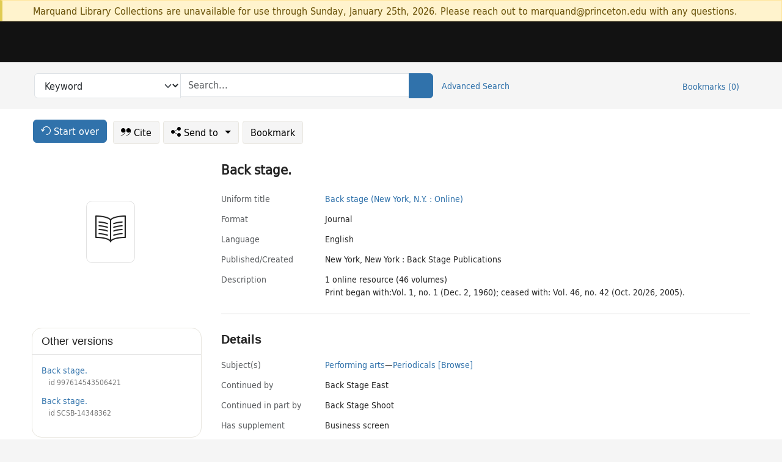

--- FILE ---
content_type: text/html; charset=utf-8
request_url: https://catalog.princeton.edu/catalog/99125312020806421
body_size: 7094
content:
<!DOCTYPE html>
<html lang="en" class="no-js">
  <head>
    <meta charset="utf-8">
    <meta http-equiv="Content-Type" content="text/html; charset=utf-8">

    <!-- Mobile viewport optimization h5bp.com/ad -->
    <meta name="HandheldFriendly" content="True">
    <meta name="viewport" content="width=device-width,initial-scale=1.0">

    <!-- OpenGraph metadata when sharing links, e.g., on FB -->
    <meta property="og:title" content="Back stage. - Princeton University Library Catalog" />

    <title>Back stage. - Princeton University Library Catalog</title>
    <link href="https://catalog.princeton.edu/catalog/opensearch.xml" title="Princeton University Library Catalog" type="application/opensearchdescription+xml" rel="search" />
    <link rel="icon" type="image/x-icon" href="/assets/favicon-d278d313ce27645290d60126dc43dc8f0e84a9ba48f4efce479d6f0658b6bf75.ico" />
    <link rel="stylesheet" href="/assets/application-0a3ece5c4281a5653e0d18aa6ae42c4a2ce462fdece374891851aa9ff2b1b303.css" media="screen" />
    <link rel="stylesheet" href="/assets/print-dab7197237f1eb28d6fec055fc9ab977543de68f256d5beae619e343a34441e0.css" media="print" />
    <link href="https://maxcdn.bootstrapcdn.com/font-awesome/4.6.3/css/font-awesome.min.css" rel="stylesheet" integrity="sha384-T8Gy5hrqNKT+hzMclPo118YTQO6cYprQmhrYwIiQ/3axmI1hQomh7Ud2hPOy8SP1" crossorigin="anonymous">
      <script src="/assets/application-c9dfbfddc1e70870388b93d2f5f4b5eaef990e1272748c6ea347f590144580f5.js"></script>
      <script src="/vite/assets/application-BlYrQbjN.js" crossorigin="anonymous" type="module"></script><link rel="modulepreload" href="/vite/assets/lux_import-gX-QkWxz.js" as="script" crossorigin="anonymous"><link rel="stylesheet" href="/vite/assets/lux_import-BmoZCljH.css" media="screen" />
    <script>window.Global = {"graphql":{"uri":"https://figgy.princeton.edu/graphql"},"figgy":{"url":"https://figgy.princeton.edu"}}</script>
    
    <script src="https://www.google.com/books/jsapi.js" defer="defer"></script>
    <meta name="csrf-param" content="authenticity_token" />
<meta name="csrf-token" content="NPHTzLF1A63mqB90oFf_wDIsquP03eIRApNu41PqoqbIY1KkH8RE8R1rfUf8K6GDaB-XQotUzh8y6t-j4-AwvQ" />
    <link rel="alternate" title="xml" type="application/xml" href="https://catalog.princeton.edu/catalog/99125312020806421.xml" />
<link rel="alternate" title="marc" type="application/marc" href="https://catalog.princeton.edu/catalog/99125312020806421.marc" />
<link rel="alternate" title="marcxml" type="application/marcxml+xml" href="https://catalog.princeton.edu/catalog/99125312020806421.marcxml" />
<link rel="alternate" title="openurl_ctx_kev" type="application/x-openurl-ctx-kev" href="https://catalog.princeton.edu/catalog/99125312020806421.openurl_ctx_kev" />
<link rel="alternate" title="refworks_marc_txt" type="text/plain" href="https://catalog.princeton.edu/catalog/99125312020806421.refworks_marc_txt" />
<link rel="alternate" title="endnote" type="application/x-endnote-refer" href="https://catalog.princeton.edu/catalog/99125312020806421.endnote" />
<link rel="alternate" title="dc_xml" type="text/xml" href="https://catalog.princeton.edu/catalog/99125312020806421.dc_xml" />
<link rel="alternate" title="oai_dc_xml" type="text/xml" href="https://catalog.princeton.edu/catalog/99125312020806421.oai_dc_xml" />
<link rel="alternate" title="rdf_dc" type="text/xml" href="https://catalog.princeton.edu/catalog/99125312020806421.rdf_dc" />
<link rel="alternate" title="ris" type="application/x-research-info-systems" href="https://catalog.princeton.edu/catalog/99125312020806421.ris" />
<link rel="alternate" title="mendeley" type="application/x-research-info-systems" href="https://catalog.princeton.edu/catalog/99125312020806421.mendeley" />
<link rel="alternate" title="jsonld" type="application/ld+json" href="https://catalog.princeton.edu/catalog/99125312020806421.jsonld" />
<link rel="alternate" title="mla" type="text/html" href="https://catalog.princeton.edu/catalog/99125312020806421.mla" />
<link rel="alternate" title="apa" type="text/html" href="https://catalog.princeton.edu/catalog/99125312020806421.apa" />
<link rel="alternate" title="chicago_author_date" type="text/html" href="https://catalog.princeton.edu/catalog/99125312020806421.chicago_author_date" />
<link rel="alternate" title="chicago_notes_bibliography" type="text/html" href="https://catalog.princeton.edu/catalog/99125312020806421.chicago_notes_bibliography" />
    <!-- Google Tag Manager -->
<script>(function(w,d,s,l,i){w[l]=w[l]||[];w[l].push({'gtm.start':new Date().getTime(),event:'gtm.js'});var f=d.getElementsByTagName(s)[0],j=d.createElement(s),dl=l!='dataLayer'?'&l='+l:'';j.async=true;j.src='https://www.googletagmanager.com/gtm.js?id='+i+dl;f.parentNode.insertBefore(j,f);})(window,document,'script','dataLayer','GTM-W8GV6VVT');</script>
<!-- End Google Tag Manager -->

  </head>

  <body class="blacklight-catalog blacklight-catalog-show"
        data-bibdata-base-url="https://bibdata.princeton.edu" >
  <nav id="skip-link" role="navigation" aria-label="Skip links">
    <!-- Google Tag Manager (noscript) -->
<noscript><iframe aria-hidden='true' src="https://www.googletagmanager.com/ns.html?id=GTM-W8GV6VVT" height="0" width="0" style="display:none;visibility:hidden"></iframe></noscript>
<!-- End Google Tag Manager (noscript) -->

      <a class="element-invisible element-focusable rounded-bottom py-2 px-3" data-turbolinks="false" href="#search_field">Skip to search</a>
    <a class="element-invisible element-focusable rounded-bottom py-2 px-3" data-turbolinks="false" href="#main-container">Skip to main content</a>
    
  </nav>
    <div class="col-12 alert alert-warning announcement">
    <div class="container">
      <p>
      Marquand Library Collections are unavailable for use through Sunday, January 25th, 2026. Please reach out to marquand@princeton.edu with any questions.
      </p>
    </div>
  </div>

<header class="lux">
  <div class="pul_header">
      <orangelight-header bookmarks="0" :logged-in="false"></orangelight-header>
  </div>

    <div class="header__secondary">
      <nav class="container" aria-label='Search'>
        <div class="row">
          <div id="search-navbar" class="search-navbar navbar" role="search">
            <form class="search-query-form" action="https://catalog.princeton.edu/catalog" accept-charset="UTF-8" method="get">
  
    <label class="visually-hidden" for="search_field">Search in</label>
  <div class="input-group">
    

        <select id="search_field" aria-label="Targeted search options" class="form-select search-field" name="search_field"><option data-placeholder="Search..." value="all_fields">Keyword</option>
<option data-placeholder="Search..." value="title">Title (keyword)</option>
<option data-placeholder="Search..." value="author">Author (keyword)</option>
<option data-placeholder="Search..." value="subject">Subject (keyword)</option>
<option data-placeholder="Search..." value="left_anchor">Title starts with</option>
<option data-placeholder="Search..." value="browse_subject">Subject (browse)</option>
<option data-placeholder="Search..." value="browse_name">Author (browse)</option>
<option data-placeholder="Last name, first name. Title" value="name_title">Author (sorted by title)</option>
<option data-placeholder="e.g. P19.737.3" value="browse_cn">Call number (browse)</option></select>

    <label class="visually-hidden" for="q">search for</label>
      <span class="search-input">
            <input placeholder="Search..." class="search_q q form-control rounded-0" aria-label="search for" id="q" type="search" name="q" />
      </span>

    
        <button type="submit" class="btn btn-primary search-btn" id="search">
          <span class="submit-search-text visually-hidden">Search</span>
          <span class="lux">
            <lux-icon-base icon-name="search">
              <lux-icon-search class="lux-icon lux-icon-search" aria-hidden="true"></lux-icon-search>
            </lux-icon-base>
          </span>
        </button>
  </div>
</form>

            <ul class="search-options">
              <li>
                <a class="advanced_search" href="/advanced">Advanced Search</a>
              </li>
            </ul>
            <div class="user-utils">
  <ul class="nav justify-content-end">
    
      <li class="nav-item"><a id="bookmarks_nav" class="nav-link" href="/bookmarks">
  Bookmarks
  <span class="bookmarks-parens">
    (<span class="bookmarks-count" data-role='bookmark-counter'>0</span>)
  </span>
</a></li>
  </ul>
</div>

          </div>
        <div>
      </nav>
    </div>
</header>


  <dialog id="blacklight-modal" class="modal" data-turbo="false">
  <div class="modal-dialog modal-lg">
    <div class="modal-content">
    </div>
  </div>
</dialog>
 <!-- only render if page is using modal -->

  <main id="main-container" tabindex="-1">
    <div class="container">

      <h1 class="visually-hidden application-heading">Princeton University Library Catalog</h1>

      <div class="row">
  <div class="col-md-12">
    <div id="main-flashes" class="">
      <div class="flash_messages">
  <div class="container">
      
      
      
      
  </div>
</div>

    </div>
  </div>
</div>


      <div class="row">
          <div class="row">
  <div class='pagination-search-widgets'>
    <div class="col-xs px-1">
      <div class="button--start-over">
        <a class="catalog_startOverLink btn btn-primary" id="startOverLink" href="/"><span class="icon-refresh" aria-hidden="true"></span> <span>Start over</span></a>
      </div>
    </div>
    <div class="search-widgets col-xs">
  <ul class="navbar navbar-nav">
      <li>
        <a id="citeLink" data-blacklight-modal="trigger" class="btn btn-default" href="/catalog/99125312020806421/citation"><span class="icon-cite" aria-hidden="true"></span> Cite</a>
      </li>
    <li class="dropdown">
      <button class="btn btn-outline-primary dropdown-toggle" data-bs-toggle="dropdown"><span class="icon-share" aria-hidden="true"></span> Send <span class="d-none d-lg-inline">to <span class="caret"></span></span></button>
      <ul class="dropdown-menu position-absolute">
        <li class="sms">
          <a id="smsLink" data-blacklight-modal="trigger" class="icon-mobile dropdown-item" rel="nofollow" href="/catalog/99125312020806421/sms">SMS</a>
        </li>
        <li class="email">
          <a id="emailLink" data-blacklight-modal="trigger" class="icon-email dropdown-item" rel="nofollow" href="/catalog/99125312020806421/email">Email</a>
        </li>
          <li class="endnote">
            <a rel="nofollow" class="icon-external dropdown-item" href="/catalog/99125312020806421.endnote">EndNote</a>
          </li>
          <li class="refworks">
            <a rel="nofollow" class="icon-external dropdown-item" target="_blank" href="https://www.refworks.com/express/expressimport.asp?vendor=Princeton+University+Library+Catalog&amp;filter=MARC+Format&amp;encoding=65001&amp;url=https%3A%2F%2Fcatalog.princeton.edu%2Fcatalog%2F99125312020806421.refworks_marc_txt">RefWorks</a>
          </li>
          <li class="ris">
          <a rel="nofollow" class="icon-external dropdown-item" href="/catalog/99125312020806421.ris">RIS format (e.g. Zotero)</a>
          </li>
        <li class="print">
          <a href="javascript:if(window.print)window.print()" class="dropdown-item"><span class="icon-print" aria-hidden="true"></span>Printer</a>
        </li>
      </ul>
    </li>
    <li>
      <form data-doc-id="99125312020806421" data-present="In Bookmarks" data-absent="Bookmark" data-inprogress="Saving..." action="/bookmarks/99125312020806421" accept-charset="UTF-8" method="post"><input type="hidden" name="_method" value="put" autocomplete="off" /><input type="hidden" name="authenticity_token" value="3_I4_6bjoE7d79QmnUFbibhVorAZecAsTR7nLc9LZtT-FqlS4DXGekHRIiM9N2AQWpVhGbcmRGMowiFnti9_Jw" autocomplete="off" />
  <button name="button" type="submit" id="bookmark_toggle_99125312020806421" class="btn btn-btn-outline-secondary bookmark-button">Bookmark</button>
</form>
    </li>
  </ul>
</div>

  </div>  
</div>

<div id="main-content" class="col-12 main-content" data-host-id="">
  <div id="sidebar" class="blacklight-journal">
      
  <div class="document-thumbnail" data-bib-id="99125312020806421"><div class="default"></div></div>





    
  </div>
  <div id="content" class="content">
    
<div class="col-12 header-row">
    <h1 itemprop="name" lang="en">Back stage.</h1>
</div>

    <dl class="dl-horizontal  dl-invert top-fields">
        <dt class="blacklight-uniform_title_1display col-md-3">    Uniform title
</dt>
  <dd class="col-md-9 blacklight-uniform_title_1display">    <div dir="ltr"><a class="search-title" data-original-title="Search: Back stage (New York, N.Y. : Online)" title="Search: Back stage (New York, N.Y. : Online)" href="/?search_field=left_anchor&amp;q=Back+stage+%28New+York%2C+N.Y.+%3A+Online%29">Back stage (New York, N.Y. : Online)</a></div>
</dd>

        <dt class="blacklight-format col-md-3">    Format
</dt>
  <dd class="col-md-9 blacklight-format">    Journal
</dd>

        <dt class="blacklight-language_name_display col-md-3">    Language
</dt>
  <dd class="col-md-9 blacklight-language_name_display">    English
</dd>

        <dt class="blacklight-pub_created_display col-md-3">    Published/​Created
</dt>
  <dd class="col-md-9 blacklight-pub_created_display">    New York, New York : Back Stage Publications
</dd>

        <dt class="blacklight-description_display col-md-3">    Description
</dt>
  <dd class="col-md-9 blacklight-description_display">    <ul id="description_display-list"><li class="blacklight-description_display" dir="ltr">1 online resource (46 volumes)</li><li class="blacklight-description_display" dir="ltr">Print began with:Vol. 1, no. 1 (Dec. 2, 1960); ceased with: Vol. 46, no. 42 (Oct. 20/26, 2005).</li></ul>
</dd>

</dl>

    <script>
      let libcalScript = document.createElement('script');
      libcalScript.type = 'text/javascript';
      libcalScript.src = 'https://libcal.princeton.edu/libmaps/blacklight';
      document.head.appendChild(libcalScript);
      function addStyle(styleString) {
        const style = document.createElement('style');
        style.textContent = styleString;
        document.head.append(style);
      }

      addStyle(`
          .springy-icon { display: none !important; }
          a.springy-button {
             font-size: 14px !important;
            }
  .springy-button-div {
      margin-left: 1.25em !important;
  }
  @media screen and (max-width: 480px) {
   .springy-button-div {
      margin-left: 0 !important;
    }
  }
  .springy-button {
    height:auto !important;
    cursor:pointer !important;
    display:inline-block !important;
    white-space:nowrap !important;
    margin:0 0 0px 0px !important;
    padding:.25rem .5rem !important;
    text-shadow:none !important;
    font-size:1rem !important;
    font-weight:bold !important;
    color:#3072AB !important;
    border-radius:3px !important;
    border-color: #3072AB !important;
    border-radius: 0.25rem !important;
    border-width: 1.5px !important;
    background-color: white !important;
    border-style: solid !important;
    line-height: inherit !important;
}

.springy-button:hover {
    background: #F5F9FF !important;
    color: #23578B !important;
}

.springy-button:active{
    background-color: #255783 !important;
    border-color: #225179 !important;
}
.springy-button:focus{
    color: #ffffff !important;
    background-color: #285e8d !important;
    border-color: #255783 !important;
    box-shadow: 0 0 0 0.2rem rgba(79, 135, 184, 0.5) !important;
}

      `);

    </script>
    
<div id="document" class="document blacklight-journal" itemscope  itemtype="http://schema.org/Thing" data-location="[]">
  <div id="doc_99125312020806421">
      <span vocab="http://id.loc.gov/vocabulary/identifiers/">
    <meta property="http://purl.org/library/oclcnum" content="61312094" />
</span>

      <h2>Details</h2>
<dl class="dl-horizontal  dl-invert document-details">
        <dt class="blacklight-lc_subject_display col-md-3">    Subject(s)
</dt>
  <dd class="col-md-9 blacklight-lc_subject_display">    <ul><li dir="ltr"><a class="search-subject" data-original-title="Search: Performing arts" href="/?f[lc_subject_facet][]=Performing+arts">Performing arts</a><span class="subject-level">—</span><a class="search-subject" data-original-title="Search: Performing arts—Periodicals" href="/?f[lc_subject_facet][]=Performing+arts%E2%80%94Periodicals">Periodicals</a> <a class="browse-subject" data-original-title="Browse: Performing arts—Periodicals" aria-label="Browse: Performing arts—Periodicals" dir="ltr" href="/browse/subjects?q=Performing+arts%E2%80%94Periodicals&amp;vocab=lc_subject_facet">[Browse]</a></li></ul>
</dd>

        <dt class="blacklight-continued_by_display col-md-3">    Continued by
</dt>
  <dd class="col-md-9 blacklight-continued_by_display">    Back Stage East
</dd>

        <dt class="blacklight-continued_in_part_by_display col-md-3">    Continued in part by
</dt>
  <dd class="col-md-9 blacklight-continued_in_part_by_display">    Back Stage Shoot
</dd>

        <dt class="blacklight-has_supplement_display col-md-3">    Has supplement
</dt>
  <dd class="col-md-9 blacklight-has_supplement_display">    Business screen
</dd>

        <dt class="blacklight-frequency_display col-md-3">    Frequency
</dt>
  <dd class="col-md-9 blacklight-frequency_display">    Weekly
</dd>

        <dt class="blacklight-linking_notes_display col-md-3">    Linking notes
</dt>
  <dd class="col-md-9 blacklight-linking_notes_display">    In 1977, the publishers of Back stage took over the publication of Business screen, calling it a supplement to Back stage; in 1978-1979, the title was changed to Business and home TV screen, and continued as a supplement to Back stage; in 1979-1980, the title became Back stage magazine supplement/Business screen, and was issued as a monthly supplement called &quot;section two&quot; of Back stage; from 1980-1982, the title reverted to Business screen, and was still called &quot;section two, monthly supplement&quot; to Back stage.
</dd>

        <dt class="blacklight-source_desc_notes_display col-md-3">    Source of description
</dt>
  <dd class="col-md-9 blacklight-source_desc_notes_display">    <ul id="source_desc_notes_display-list"><li class="blacklight-source_desc_notes_display" dir="ltr">Vol. 2, no. 16 (Apr. 21, 1961); title from caption (ProQuest, viewed Aug. 23, 2012).</li><li class="blacklight-source_desc_notes_display" dir="ltr">Vol. 46, no. 42 (Oct. 20/26, 2005) (EBSCOhost, viewed May 26, 2020).</li></ul>
</dd>

        <dt class="blacklight-lccn_display col-md-3">    LCCN
</dt>
  <dd class="col-md-9 blacklight-lccn_display">      2012263175
</dd>

        <dt class="blacklight-oclc_s col-md-3">    OCLC
</dt>
  <dd class="col-md-9 blacklight-oclc_s">    61312094
</dd>

  <dt>Statement on responsible collection description</dt>
<dd>Princeton University Library aims to describe library materials in a manner that is respectful to the individuals and communities who create, use, and are represented in the collections we manage. <a href="https://library.princeton.edu/about/responsible-collection-description" target="_blank"
   aria-label="Read more about Statement responsible collection description (opens in new tab)">Read more...</a></dd>

</dl>

  </div>
</div>

<!-- COinS, for Zotero among others. -->
<span class="Z3988" aria-hidden='true' title="url_ver=Z39.88-2004&amp;url_ctx_fmt=info%3Aofi%2Ffmt%3Akev%3Amtx%3Actx&amp;ctx_ver=Z39.88-2004&amp;ctx_tim=2026-01-18T02%3A23%3A48%2B00%3A00&amp;ctx_id=&amp;ctx_enc=info%3Aofi%2Fenc%3AUTF-8&amp;rft.atitle=Back+stage&amp;rft.genre=serial&amp;rft_val_fmt=info%3Aofi%2Ffmt%3Akev%3Amtx%3Ajournal&amp;rft_id=https%3A%2F%2Fcatalog.princeton.edu%2Fcatalog%2F99125312020806421&amp;rft_id=info%3Aoclcnum%2F61312094&amp;rft_id=info%3Alccn%2F2012263175&amp;rfr_id=info%3Asid%2Fcatalog.princeton.edu%3Agenerator"></span>



      <dl class="dl-horizontal dl-invert">
        <dt class="other-views">Other views</dt>
        <dd class="classic-views">
          <a id="staffLink" href="/catalog/99125312020806421/staff_view">Staff view</a>
        </dd>
      </dl>
    <div class="container-fluid need-help-container" role="region" aria-label="Need Help">
    <div class="row need-help-row">
        <div class="column col-md-4 col-sm-12">
            <div class="need-help-label">Need Help?</div>
        </div>
        <div class="column col-md-4 col-sm-12 need-help-links">
            <div class="row links-row">
                <a title="Ask a Question" class="ask-a-question" data-blacklight-modal="trigger" href="/ask_a_question?ask_a_question_form%5Bid%5D=99125312020806421&amp;ask_a_question_form%5Btitle%5D=Back+stage.">Ask a Question</a>
            </div>
            <div class="row links-row">
                <a title="Suggest a Correction" class="suggest-correction" data-blacklight-modal="trigger" href="/suggest_correction?suggest_correction_form%5Bid%5D=99125312020806421&amp;suggest_correction_form%5Btitle%5D=Back+stage.">Suggest a Correction</a>
            </div>
        </div>
    </div>
</div>

  </div>
  <div id="aside" class="blacklight-journal">
    <h2 class="visually-hidden">Supplementary Information</h2>
      <div class="location--panel location--linked availability--other-versions">
    <div class="section-heading"><h3>Other versions</h3></div>
    <div class="section-content"><ul>
	    <li class="linked-block">
  <a href="https://catalog.princeton.edu/catalog/997614543506421">Back stage.</a>
    <div class="linked-block-id"><span>
      id
    </span>
      <span>997614543506421</span></div>
</li>

	    <li class="linked-block">
  <a href="https://catalog.princeton.edu/catalog/SCSB-14348362">Back stage.</a>
    <div class="linked-block-id"><span>
      id
    </span>
      <span>SCSB-14348362</span></div>
</li>

</ul></div>
  </div>

  </div>
</div>

      </div>

    </div>
    <div class="lux">
      <bookmark-login-dialog login-url="/users/sign_in?origin=%2Fcatalog%2F99125312020806421"></bookmark-login-dialog>
    </div>
  </main>
  <div class="pul_footer">
  <div class="container">
    <footer class="lux">
      <lux-library-footer></lux-library-footer>
    </footer>
  </div>
</div>

  <script>
    // Intentionally block DOM parsing until we have removed the no-js class,
    // to avoid layout shifts
    document.querySelector('html').classList.remove('no-js');
  </script>
  </body>
</html>
